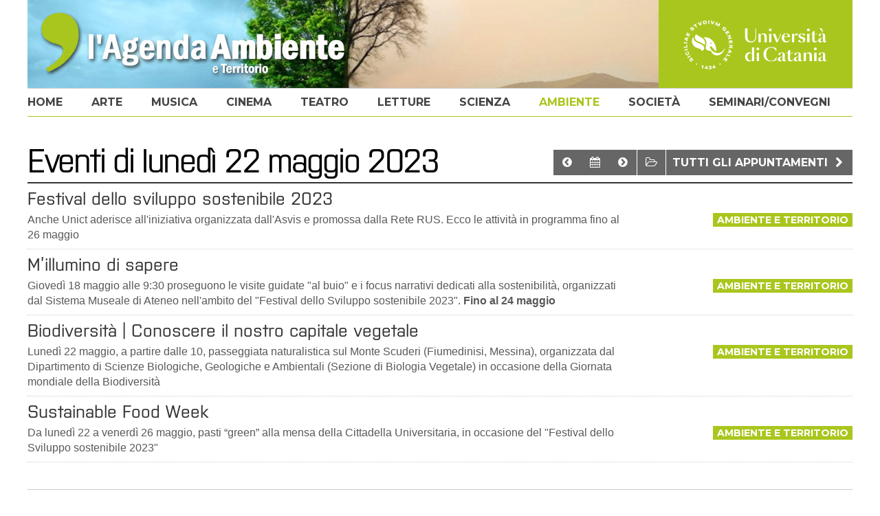

--- FILE ---
content_type: text/html; charset=utf8
request_url: https://www.agenda.unict.it/open_page.php?sez=giorno&giorno=22&mese=05&anno=2023&id=7
body_size: 1999
content:
<!DOCTYPE html>
<html lang="it">
<head>
<title>Universit&agrave; di Catania - L'Agenda</title>
<meta http-equiv="Content-Type" content="text/html;charset=windows-1252">
<meta name="viewport" content="width=device-width,initial-scale=1.0,minimum-scale=1.0">
<link href="/h.css" rel="stylesheet" type="text/css">
<!--[if IE 7]><link rel="stylesheet" href="/ie7.css"><![endif]-->
<link href="//fonts.googleapis.com/css?family=Montserrat:700" rel="stylesheet">
<script type="text/javascript" src="/script.js"></script>
</head>
<body>
<div class="row wh_ambiente_e_territorio" id="whead"><a href="https://www.unict.it" id="unict"><img src="/unict_w.svg" width="213" height="92" alt="Universit&agrave; di Catania"></a><div id="wt"><a href="/ambiente-territorio.htm"><img alt="Universit&agrave; di Catania - L'Agenda" src="/sez_ambiente_e_territorio.jpg" width="918" height="128"></a></div></div><div id="nav"><div class="row rowl n_ambiente_e_territorio"><div id="om"><i class="icon-menu"></i>MENU</div><ul id="menu"><li><a href="/" id="m0">home</a></li><li><a href="/arte" id="m1">arte</a></li><li><a href="/musica" id="m2">musica</a></li><li><a href="/cinema" id="m3">cinema</a></li><li><a href="/teatro" id="m4">teatro</a></li><li><a href="/letture" id="m5">letture</a></li><li><a href="/scienza-tecnologia" id="m6">scienza</a></li><li><a href="/ambiente-territorio" id="m7a">ambiente</a></li><li><a href="/societa" id="m8">societ&agrave;</a></li><li><a href="/seminari-convegni.htm" id="m9">seminari/convegni</a></li></ul></div></div><div id="c" class="row">
<h1 id="wbt">Eventi di luned&igrave; 22 maggio 2023</h1>
<a href="open_page.php?sez=prossimi&amp;id=7" class="bt">Tutti gli appuntamenti <i class="icon-right-open"></i></a><a href="open_page.php?sez=archivio&amp;id=7" class="bt"><i class="icon-folder-open-empty"></i></a>
<a href="open_page.php?sez=giorno&amp;giorno=23&amp;mese=05&amp;anno=2023&amp;id=7" class="bt nml"><i class="icon-angle-circled-right"></i></a><a href="" class="bt nml"><i class="icon-calendar"></i></a><a href="open_page.php?sez=giorno&amp;giorno=20&amp;mese=05&amp;anno=2023&amp;id=7" class="bt nml"><i class="icon-angle-circled-left"></i></a>
<div id="ng"></div>
<div class="ev"><h2><a href="/18470-festival-dello-sviluppo-sostenibile-2023.htm">Festival dello sviluppo sostenibile 2023</a></h2><div class="label l_ambiente_e_territorio">ambiente e territorio</div><div class="note">Anche Unict aderisce all'iniziativa organizzata dall'Asvis e promossa dalla Rete RUS. Ecco le attività in programma fino al 26 maggio</div></div>
<div class="ev"><h2><a href="/18490-millumino-di-sapere.htm">M’illumino di sapere</a></h2><div class="label l_ambiente_e_territorio">ambiente e territorio</div><div class="note">&#8203;Giovedì 18 maggio alle 9:30 proseguono le visite guidate "al buio" e i focus narrativi dedicati alla sostenibilità, organizzati dal Sistema Museale di Ateneo nell'ambito del "Festival dello Sviluppo sostenibile 2023". <b>Fino al 24 maggio</b></div></div>
<div class="ev"><h2><a href="/18511-biodiversita-conoscere-il-nostro-capitale-vegetale.htm">Biodiversità | Conoscere il nostro capitale vegetale</a></h2><div class="label l_ambiente_e_territorio">ambiente e territorio</div><div class="note">Lunedì 22 maggio, a partire dalle 10, passeggiata naturalistica sul Monte Scuderi (Fiumedinisi, Messina), organizzata dal Dipartimento di Scienze Biologiche, Geologiche e Ambientali (Sezione di Biologia Vegetale) in occasione della Giornata mondiale della Biodiversità</div></div>
<div class="ev"><h2><a href="/18493-sustainable-food-week.htm">Sustainable Food Week</a></h2><div class="label l_ambiente_e_territorio">ambiente e territorio</div><div class="note">Da lunedì 22 a venerdì 26 maggio, pasti “green” alla mensa della Cittadella Universitaria, in occasione del "Festival dello Sviluppo sostenibile 2023"</div></div>
</div>
<a href="" id="gt"></a>
<script src="//ajax.googleapis.com/ajax/libs/jquery/1.11.0/jquery.min.js"></script>
<script type="text/javascript">
$(function(){ $(window).scroll(function(){if($(this).scrollTop()>128) $('#gt').fadeIn();else $('#gt').fadeOut();});$('#gt').click(function(){$('html,body').animate({scrollTop:0});return false;});$(window).resize(function(){ci();if($(window).width()>747 && $('#menu').is(':hidden'))$('#menu').removeAttr('style')});$('#om').click(function(){ $('#menu').slideToggle();return false;});});
</script>
<div class="row" id="footer"><a href="/staff.htm">CHI SIAMO</a><a href="/open_page.php?sez=cerca">CERCA NEL SITO</a><a href="mailto:comunicazione@unict.it">SEGNALA UN EVENTO</a><a href="/open_page.php?sez=luoghi">LUOGHI</a><a href="/circuiti_culturali.php">ARCHIVIO CIRCUITI CULTURALI</a><a href="https://archiviomultimedia.unict.it/page/condizioni-generali-d-uso.htm">CONDIZIONI GENERALI D'USO</a></div>
</body>
</html>

--- FILE ---
content_type: text/css
request_url: https://www.agenda.unict.it/h.css
body_size: 3765
content:
@font-face{font-family:"Purista Light";font-weight:normal;font-style:normal;src:url("font/Purista_Light.eot") format("eot");src:url("font/Purista_Light.eot?#iefix") format("eot"),url("font/Purista_Light.woff") format("woff"),url("font/Purista_Light.ttf") format("truetype"),url("font/Purista_Light.svg#Purista Light") format("svg")}
@font-face{font-family:"Purista Medium";font-weight:normal;font-style:normal;src:url("font/Purista_Medium.eot") format("eot");src:url("font/Purista_Medium.eot?#iefix") format("eot"),url("font/Purista_Medium.woff") format("woff"),url("font/Purista_Medium.ttf") format("truetype"),url("font/Purista_Medium.svg#Purista Medium") format("svg")}
@font-face{font-family:"fontello";src:url("font/fontello.eot");src:url("font/fontello.eot?#iefix") format("embedded-opentype"),url("font/fontello.woff") format("woff"),url("font/fontello.ttf") format("truetype"),url("font/fontello.svg#fontello") format("svg");font-weight:normal;font-style:normal}
*{margin:0;padding:0;outline:none}
body,#nav{background-color:#fff}
body{color:#595959;font:16px/1.4em Arial,Helvetica,sans-serif;padding-bottom:8px;text-align:center}
a{color:#333;text-decoration:none}
a:hover{text-decoration:underline}
a:hover,h1,h2{color:#000}
h1,h2,h4,.ew b{font-family:"Purista Medium",Arial,Helvetica,sans-serif;font-weight:normal}
h3{font-family:"Purista Light",Arial,Helvetica,sans-serif;font-weight:normal}
h1{font-size:46px;letter-spacing:-0.05em;margin-bottom:5px;line-height:1.1em}
h2{font-size:25px;line-height:1.1em;margin:6px 0}
h3,h4,.giorno{border-bottom:1px solid #ccc}
h3,h4{color:#aaa;text-transform:uppercase;margin:30px 0 15px}
h3{font-size:48px;height:48px;line-height:63px}
h4{font-size:25px;height:25px;line-height:33px;margin-top:15px}
hr{border:0;color:#ccc;background-color:#ccc;height:1px;margin:30px 0}
img{border:0}
#cerca_form input,#cerca_form select{border:1px solid #ccc;border-radius:2px;padding:3px 6px}
p{margin:12px 0}
ul{list-style-type:square}
h3,h4,.cl,.row,.dt,.giorno,#ng,#tl{clear:both}
h3,h4,#whead,#wt,#nav{overflow:hidden}
.ml{margin-left:25px}
.row,#col_sx{overflow:auto}
#wt,#menu,#menu li,#col_sx,#col_dx,#open_w,.he,.aec,.aec img,.aect,#as,.ccol,.dt,.ew,#wbt{float:left}
#menu li,.he img,.sez,.calendario{display:block}
#whead,#c,.hi{position:relative}
#menu a:hover,.sez:hover,.calendario:hover,.calendario a:hover,.bt:hover,.bt a:hover{text-decoration:none!important}
#menu a,.label,#pagine,#prev,#next,.bt,#tbl_calendario th,#tbl_calendario td,#om,#footer{font-family:Montserrat,Arial,sans-serif}
#menu a,.ha b,#om,#footer{font-size:16px}
.row{width:1200px;padding:0 10px;margin:0 auto;text-align:left}
#nav .row,#partner,#footer{border-top:1px solid #ccc}
#whead{height:190px}
#wt{text-align:right;width:auto}
#unict{background-color:#e9e9e9;width:282px;height:128px;text-align:center;padding:18px 9px;position:absolute;right:10px;z-index:9999;box-sizing:border-box;-moz-box-sizing:border-box;-webkit-box-sizing:border-box}
#zm{margin:67px 0 0 37px}
#nav{height:46px;position:absolute;top:128px;width:100%;z-index:9998}
#nav .row{border-bottom:1px solid #ccc;padding:0}
#menu a{color:#666;display:block;text-transform:uppercase}
#menu a{color:#444;height:40px;line-height:40px;padding:0 21px}
#menu{margin-left:-21px}
#menu a:hover{color:#000}
.nv{background-color:#f3f3f3!important}
a#mact{color:#aaa}
#mtact{color:#c00!important;padding-right:0!important}
#om{display:none;background-color:#eee;padding:10px 20px;cursor:pointer}
#c{margin-top:-16px;padding:36px 0 30px}
#col_sx,.col,.note{width:861px;margin-right:39px}
#col_dx{width:300px}
.he{margin-right:3px;overflow:hidden;width:284px;margin-bottom:30px}
.ha{padding:10px 30px 10px 0}
.ha b{margin-bottom:4px}
.hi{height:190px}
.hi div{position:absolute;left:0;bottom:-1px;padding:2px 6px;color:#fff;height:20px;line-height:20px;background:rgb(0,0,0);background:rgba(0,0,0,0.5)}
.sez,.calendario,.bt,.giorno{font:bold 16px Montserrat,Arial,sans-serif;color:#fff;padding:9px;margin-bottom:3px;text-transform:uppercase}
#as{width:735px;margin-left:30px;line-height:26px}
.label{background-color:#c00;color:#fff;float:left;font-size:14px;line-height:20px;margin:1px 8px 0 0;padding:0 6px;text-transform:uppercase}
.l_arte,.arte .sez,.wh_arte #unict{background-color:#f0c05a}
.l_musica,.musica .sez,.wh_musica #unict{background-color:#9bb7d4}
.l_cinema,.cinema .sez,.wh_cinema #unict{background-color:#d94f70}
.l_teatro,.teatro .sez,.wh_teatro #unict{background-color:#f60}
.l_letture,.letture .sez,.wh_letture #unict{background-color:#a88b60}
.l_scienza_e_tecnologia,.scienza_e_tecnologia .sez,.wh_scienza_e_tecnologia #unict{background-color:#5a5b9f}
.l_ambiente_e_territorio,.ambiente_e_territorio .sez,.wh_ambiente_e_territorio #unict{background-color:#a9c61e}
.l_societa,.societa .sez,.wh_societa #unict{background-color:#00acaa}
.l_seminari_e_convegni{background-color:#ccc}
.l_arte,.l_musica,.l_cinema,.l_teatro,.l_letture,.l_scienza_e_tecnologia,.l_ambiente_e_territorio,.l_societa,.l_seminari_e_convegni{float:right;margin:1px 0 0 8px}
#nav .n_arte{border-bottom-color:#f0c05a}
#nav .n_musica{border-bottom-color:#9bb7d4}
#nav .n_cinema{border-bottom-color:#d94f70}
#nav .n_teatro{border-bottom-color:#f60}
#nav .n_letture{border-bottom-color:#a88b60}
#nav .n_scienza_e_tecnologia{border-bottom-color:#5a5b9f}
#nav .n_ambiente_e_territorio{border-bottom-color:#a9c61e}
#nav .n_societa{border-bottom-color:#00acaa}
a#m0a{color:#c00}
a#m1a{color:#f0c05a}
a#m2a{color:#9bb7d4}
a#m3a,.s3 #corpo a{color:#d94f70}
a#m4a,.s4 #corpo a{color:#f60}
a#m5a,.s5 #corpo a{color:#a88b60}
a#m6a,.s6 #corpo a{color:#5a5b9f}
a#m7a{color:#a9c61e}
a#m8a,.s8 #corpo a{color:#00acaa}
a#m9a{color:#999}
.s1 #corpo a{color:#d98500}
.s2 #corpo a{color:#48c}
.s7 #corpo a{color:#88a400}
.sxart{border-top:2px solid #333;margin-top:18px;padding-top:18px}
#open_w{width:284px;min-height:380px;background-color:#e9e9e9}
#open_w h1{line-height:1em;margin-bottom:9px}
#open_i{margin:0 3px}
#corpo{font-family:Georgia,"Times New Roman",Times,serif;font-size:18px;line-height:1.6em;margin-bottom:24px;width:790px}
#corpo h5{font-size:1.2em}
#corpo ul,#corpo ol{margin:12px 0 12px 40px}
#share{float:right;margin-top:9px}
#share a{display:block;margin-bottom:3px}
#fb,#tw,#gc{background:url(s.png) no-repeat;width:32px;height:32px}
#tw{background-position:0 -32px}
#gc{background-position:0 -64px}
.calendario{background-color:#e9e9e9;border:1px solid #c00;border-bottom:0;color:#333;margin-bottom:0;padding-bottom:8px;text-align:center}
#cal{border-top:0;border-bottom:1px solid #c00;margin:0 0 12px;text-align:left}
#info_calendario{height:375px}
#info_calendario_2_righe{height:780px}
#info_calendario,#info_calendario_2_righe{border-left:1px solid #c00;border-right:1px solid #c00;padding:12px 6px 0 12px;overflow:auto;scrollbar-face-color:#d0d0d0;scrollbar-highlight-color:#d0d0d0;scrollbar-3dlight-color:#ddd;scrollbar-darkshadow-color:#ddd;scrollbar-shadow-color:#d0d0d0;scrollbar-arrow-color:#666;scrollbar-track-color:#eee}
.giorno,#ng,#pag{border-top:2px solid #333;margin-top:18px}
.giorno{color:#333;padding-left:0}
.ev,#tb td{border-bottom:1px dotted #ccc}
.ev{padding-bottom:9px;margin:9px 0}
#tb td{padding:9px 9px 9px 0;vertical-align:top}
#wf{float:left;border:1px solid #ccc;padding:9px;margin:6px 16px 6px 0}
#wf img{max-width:300px;height:auto}
.dt{background-color:#fff;border:1px solid #ccc;border-radius:3px;font-size:11px;text-align:center;width:60px;margin:2px 9px 18px 0}
.dt b{font-size:20px;display:block}
.ew{width:188px;margin-bottom:12px}
.ew a{color:#595959}
.ew b{font-size:19px;color:#000}
.e{border-top:1px dotted #ccc;padding-top:6px;margin:9px 0}
.aec{width:415px}
.aec img{margin:3px 9px 0 0}
.aect{width:316px}
.ccol{width:565px}
.ccol h2{font-size:28px}
.ccol_m{margin-right:70px}
.abstract p{margin:0}
.info{text-align:right;font-size:12px}
#partner,#pagine{text-align:center}
#partner{margin-top:30px;padding:20px 0 0}
#partner a{margin:0 13px}
.border{border:1px solid #ddd}
#no_border td{border:0}
#tbl_calendario{border-bottom:1px solid #c00;margin-bottom:24px;padding-bottom:2px}
#tbl_calendario th,#tbl_calendario td{text-align:center;font-weight:bold;width:14%}
#tbl_calendario th{padding-top:4px}
#tbl_calendario a{background-color:#eee;display:block}
#tbl_calendario a,.ne{padding:8px 0 8px 0;margin:2px 1px 0 1px}
.ne{background-color:#fcfcfc}
#tbl_calendario a:hover{background-color:#c00;color:#fff}
#mese td{border-bottom:1px solid #c00}
#mese a,#mese a:hover{background-color:#fff}
#mese a{color:#c00;display:inline;font-size:15px;margin:0 3px;padding:0}
#mese a:hover{color:#333}
.bt{background-color:#666;float:right;margin:8px 0 0 1px}
div.bt{float:none;margin-bottom:12px}
div.bt a{color:#fff}
#tl{margin-top:-6px;text-align:center}
#tl img{margin:36px 0 0;width:180px;height:auto}
.nml{margin-left:0}
.dis{color:#333}
#pag,#footer{overflow:hidden}
#pag td{padding-top:12px}
#pagine a,#pagine #active{padding:3px 9px}
#pagine,#pagine a,#prev a,#next a{color:#666;font-size:18px}
#pagine #active{background-color:#333;color:#fff}
#prev a,#next a{font-size:16px}
#footer{padding:8px 0 0}
#footer a{margin-right:30px}
#gt{display:none;background:url(top.png) no-repeat;height:27px;width:27px;position:fixed;right:10px;bottom:10px}
#azioni{width:100%;margin-bottom:3px}
#azioni td,.in_evidenza{border-bottom:1px solid #eee}
#azioni td{padding:8px 8px 8px 0;font-size:12px;line-height:15px}
#azioni a{color:#515151}
#azioni img{margin:-3px 6px 0 0}
.in_evidenza{padding:5px;text-align:left;font-size:13px;line-height:19px}
.in_evidenza img{margin:3px 5px 5px 0}
#dossier{margin-top:15px}
#dossier li{margin-bottom:12px}
#act{background-color:#eee;border-bottom:0 none;color:#000;padding:3px 12px}
[class^="icon-"]:before,[class*=" icon-"]:before{font-family:"fontello";font-style:normal;font-weight:normal;speak:none;display:inline-block;text-decoration:inherit;width:1em;margin-right:.2em;text-align:center;font-variant:normal;text-transform:none;line-height:1em;margin-left:.2em}
.icon-menu:before{content:'\e80f'}
.icon-right-open:before{content:'\e810'}
.icon-angle-circled-right:before{content:'\e811'}
.icon-angle-circled-left:before{content:'\e812'}
.icon-print:before{content:'\e813'}
.icon-mail:before{content:'\e814'}
.icon-calendar:before{content:'\e801'}
.icon-folder-open-empty:before{content:'\e815'}
.icon-down-hand:before{content:'\e816'}
.icon-right-big:before{content:'\e80a'}
.icon-left-big:before{content:'\e80e'}
@media(max-width:1234px){.row{width:96%;padding:0;overflow:hidden}
#unict{height:128px;width:253px;padding:24px 9px;top:0;right:0}
#unict img{margin-top:-5px}
#zm{float:left;margin:5px 0 0 7px}
#menu li:first-child{display:none}
#menu a{padding:0 12px}
#menu{margin-left:-12px}
#col_sx{width:75%;margin-right:2%}
#col_dx{width:23%}
#c{padding:30px 0}
#corpo,.note,.aec,.ccol img{width:100%}
#open_w{min-height:0;background-color:#fff}
#open_i{margin:0;width:66%}
.he,#open_w{width:33%;margin-right:1px}
.he img,#open_i{height:auto}
.sez{font-size:14px;margin-bottom:1px}
.hi{height:auto}
.hi div{font-size:13px;height:18px;line-height:18p;bottom:0}
.aec{float:none}
.aect{width:80%;margin-bottom:9px}
#as{width:90%}
#v{display:none}
.ccol{float:right;width:46%}
.ccol_m{float:left}
.ccol img{height:auto}
}
@media(max-width:1024px){h3{font-size:42px;height:42px;line-height:56px}
#wt,.ew{width:100%}
#wt{float:none;text-align:left}
#footer{font-size:13px}
#footer a{margin-right:25px}
.ccol{width:448px}
}
@media(max-width:1023px){#menu{margin-left:-3px}
#menu a{font-size:12px;padding:0 9px}
#open_w h1{font-size:32px}
.sez{font-size:13px;padding:6px 7px}
.ccol{width:45%}
}
@media(max-width:800px){h3{font-size:32px;height:32px;line-height:43px}
.home #col_sx,.home #col_dx,.he img{float:none;width:100%}
.home #col_dx{margin-top:20px}
#tl img{margin:36px 20px 0}
.ew{width:80%}
}
@media(max-width:768px){body{font-size:15px;line-height:1.3em}
h2{font-size:21px}
#col_sx,#col_dx,.ccol{float:none}
#col_sx,#col_dx,.ccol,.ccol img{width:100%}
.ccol_m{margin:0 0 24px}
#partner{margin-top:0}
#partner img{width:15%;height:auto}
}
@media(max-width:767px){#wt img{height:101px;width:auto}
#unict{height:101px;padding:9px}
#om{display:block}
#nav{overflow:visible;top:101px}
#menu{display:none;background-color:#eee;width:100%;margin-left:0}
#menu li{display:block!important;float:none;border-top:1px solid #ccc}
#c{margin-top:-49px}
#open_w h1{font-size:24px}
}
@media(max-width:703px){#unict{display:none}
#tl img{margin:36px 4px 0}
.sez{font-size:12px}
}
@media(max-width:567px){.he,#open_w,#open_i{width:100%}
.he,#open_w{margin:0 0 20px}
#open_w{background-color:#e9e9e9}
#open_w h1{font-size:28px}
#open_i{margin-bottom:-1px}
.aect,.ew{width:65%}
#share{float:none;margin:0 0 9px}
#share a{display:inline-block!important;margin-right:4px}
#wf{float:none;margin-right:0;box-sizing:border-box;-moz-box-sizing:border-box;-webkit-box-sizing:border-box}
#wf img{width:100%;max-width:567px}
}
@media(max-width:400px){#zm{margin-top:11px}
#wt img{height:83px}
#nav{top:83px}
#c{margin-top:-67px}
h3{font-size:30px;height:30px;line-height:39px}
#partner{display:none}
}
.video-responsive-container{position:relative;padding:0 0 56.25%;height:0;overflow:hidden}
.video-responsive-container iframe,.video-responsive-container object,.video-responsive-container embed{position:absolute;top:0;left:0;width:100%;height:100%}